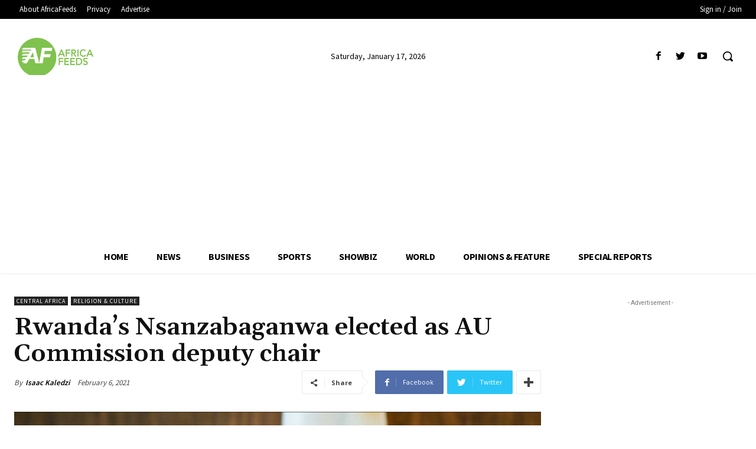

--- FILE ---
content_type: text/html; charset=UTF-8
request_url: https://www.africa-newsroom.com/africarc/jswidget?token=Tzo4OiJzdGRDbGFzcyI6NDp7czo5OiJsYW5ndWFnZXMiO3M6MTk6ImE6MTp7aTowO3M6MjoiZW4iO30iO3M6NDoidGFncyI7YToxOntpOjA7YToyOntzOjY6InRhZ19pZCI7czozOiI2NTIiO3M6NToidGFnX2MiO3M6MzoiNjUyIjt9fXM6NDoidHlwZSI7czoxOiJ3IjtzOjExOiJub19vZl9pdGVtcyI7aTo1O30=&showall=null
body_size: 9635
content:
{"tweet_embed":"","pagination":"<div class=\"pagination\"><ul><li><a href=\"africarc\/jswidget?token=[base64]&offset=5\" class=\"btn btn-primary\">Load more news...<\/a><a href=\"africarc\/jswidget?token=Tzo4OiJzdGRDbGFzcyI6Mjp7czo5OiJsYW5ndWFnZXMiO3M6NTg6ImE6NDp7aTowO3M6MjoiZW4iO2k6MTtzOjI6ImZyIjtpOjI7czoyOiJwdCI7aTozO3M6MjoiYXIiO30iO3M6NDoidHlwZSI7czoxOiJ3Ijt9&offset=5&showall=1\" class=\"btn btn-primary\">Load all...<\/a><\/li><\/ul><\/div>","pinned":[{"id":"365558","publish_date":"2026-01-06 18:04:17","press_id":"365558","press_headline":"Happy New Year Message from Herbert Mensah, President of Rugby Africa","press_sub_heading":"The video below is copyright free and can be used at will, without asking for authorization","press_logo":null,"press_lang":"en","press_email_template_id":"22","press_slug":"happy-new-year-message-from-herbert-mensah-president-of-rugby-africa","press_body":"<p>Happy New Year Message from Herbert Mensah, President of Rugby Africa (<a href=\"https:\/\/apo-opa.co\/44YXHVm\">www.RugbyAfrique.com<\/a>).<\/p>\n<p><\/p>","pinned_expiry":"3","press_type":"","source_name":"Rugby Africa","source_slug":"rugby-africa","source_logo":"bc887f444edf370","source_lang":"en","source_subdomain":"rugbyafrica","city_name":null,"country_name":null,"media_url":"https:\/\/rugbyafrica.africa-newsroom.com\/press\/media\/happy-new-year-message-from-herbert-mensah-president-of-rugby-africa?lang=en","videos":[{"id":"151595","created":"2026-01-06 18:07:13","updated":null,"created_by":"16743","ordering_count":"79007","media_press_id":"365558","media_file_id":null,"media_type":"v","media_video_id":null,"media_video":"https:\/\/www.youtube.com\/embed\/3mdISjuMqDs?si=uVEGC38UzHnS3Oph","media_video_type":"e","no_views":null,"no_shares":null,"no_download":null,"media_audio_id":null,"media_audio":null,"media_audio_type":null,"media_id":"151595","file_id":null,"folder_id":null,"type":null,"name":null,"filename":null,"path":null,"extension":null,"mimetype":null,"description":null,"alt_attribute":null,"download_count":null,"media_description":"Happy New Year Message from Herbert Mensah, President of Rugby Africa","media_lang":"en","media_description_default":"Happy New Year Message from Herbert Mensah, President of Rugby Africa","folder_name":null,"folder_slug":null}],"videos_count":1,"images_count":0,"documents_count":0,"audios_count":0,"links":[],"links_count":0,"media_count":1,"expired":true},{"id":"364269","publish_date":"2025-12-03 13:56:21","press_id":"364269","press_headline":"Nelson Pompigne-Mognard \u2013 Rugby Highlights | Number 8 \/ Open-Side Flanker (Age 17)","press_sub_heading":"The video below is copyright free and can be used at will, without asking for authorization","press_logo":null,"press_lang":"en","press_email_template_id":"22","press_slug":"nelson-pompignemognard--rugby-highlights--number-8--openside-flanker-age-17","press_body":"<p>Nelson Pompigne-Mognard, born on 1 April 2008 (17 years old), is a Number Eight and open-side flanker currently playing for Bromsgrove School in the UK.<\/p>\n\n<p><\/p>\n\n<p>Height: 1.82 m (5 ft 11.5 in)<br \/>\nWeight: 98 kg (216 Lbs)<br \/>\nBromsgrove School (UK) &nbsp;&ndash; 1st XV (First Team)<\/p>\n\n<p><\/p>\n\n<p>Watch the video:&nbsp;<a href=\"https:\/\/apo-opa.co\/48gTZZl\">https:\/\/apo-opa.co\/48gTZZl<\/a><\/p>\n\n<p><\/p>\n\n<p><\/p>\n\n<p>Download the complete rugby r&eacute;sum&eacute;:&nbsp;<a href=\"https:\/\/apo-opa.co\/3Mg8zaK\">https:\/\/apo-opa.co\/3Mg8zaK<\/a><\/p>\n\n<p>Physical capabilities:<\/p>\n\n<p>1RM Squat: 183 kg<br \/>\n1RM Bench Press: 126 kg<br \/>\n1RM Prone Row: 94 kg<br \/>\nCountermovement Jump (CMJ): 50,1 cm (best in the 1st XV)<br \/>\nVelocity Bar Testing (Bench): 1.36 m\/s (best in the 1st XV)<br \/>\nSprint 0&ndash;10 m: 1.82 s<br \/>\nSprint 0&ndash;20 m: 3.16 s<br \/>\nBronco Test: 309 s<br \/>\nReactive Strength Index (Drop Jump): 1.95<br \/>\nAerobic Fitness (MAS): 3.95 m\/s<\/p>\n","pinned_expiry":"2","press_type":"","source_name":"APO Group - Africa Newsroom","source_slug":"apo-group-africa-newsroom","source_logo":"e4a676cf92c51a2","source_lang":"en","source_subdomain":null,"city_name":null,"country_name":null,"media_url":"https:\/\/www.africa-newsroom.com\/press\/media\/nelson-pompignemognard--rugby-highlights--number-8--openside-flanker-age-17?lang=en","videos":[{"id":"149025","created":"2025-12-03 13:52:47","updated":null,"created_by":"16743","ordering_count":"77951","media_press_id":"364269","media_file_id":null,"media_type":"v","media_video_id":null,"media_video":"https:\/\/www.youtube.com\/embed\/0FakTD4lAt4?si=zKH5jwKjqh3sJwzl","media_video_type":"e","no_views":null,"no_shares":null,"no_download":null,"media_audio_id":null,"media_audio":null,"media_audio_type":null,"media_id":"149025","file_id":null,"folder_id":null,"type":null,"name":null,"filename":null,"path":null,"extension":null,"mimetype":null,"description":null,"alt_attribute":null,"download_count":null,"media_description":"Nelson Pompigne-Mognard \u2013 Rugby Highlights | Number 8 \/ Open-Side Flanker (Age 17)","media_lang":"en","media_description_default":"Nelson Pompigne-Mognard \u2013 Rugby Highlights | Number 8 \/ Open-Side Flanker (Age 17)","folder_name":null,"folder_slug":null}],"videos_count":1,"images_count":0,"documents_count":0,"audios_count":0,"links":[],"links_count":0,"media_count":1,"expired":true},{"id":"342832","publish_date":"2025-05-29 11:03:54","press_id":"342832","press_headline":"Nurse Naomi Oyoe Ohene Oti from Ghana wins Aster Guardians Global Nursing Award 2025 worth USD 250,000","press_sub_heading":"The video below is copyright free and can be used at will, without asking for authorization","press_logo":"8ee69d503d448e6","press_lang":"en","press_email_template_id":"22","press_slug":"nurse-naomi-oyoe-ohene-oti-from-ghana-wins-aster-guardians-global-nursing-award-2025-worth-usd-250000-1","press_body":"<p>Nurse Naomi Oyoe Ohene Oti from Ghana, an Oncology Nurse Specialist &amp; Head of Nursing, National Radiotherapy Oncology and Nuclear Medicine Centre, Korle-Bu Teaching Hospital, has been announced as the winner of the Aster Guardians Global Nursing Award 2025, receiving the prestigious USD 250,000 prize at a grand ceremony held in Dubai, UAE. The award was presented by His Excellency Sheikh Nahyan bin Mabarak Al Nahyan, Cabinet Member and Minister of Tolerance and Coexistence, UAE in the presence of Dr. Azad Moopen, Founder Chairman of Aster DM Healthcare, alongside Alisha Moopen, Managing Director and Group CEO &ndash; Aster DM Healthcare (<a href=\"https:\/\/apo-opa.co\/3FvrH1q\">www.AsterDMHealthcare.com<\/a>), T.J. Wilson, Executive Director and Group Head &ndash; Governance &amp; Corporate Affairs, Aster DM Healthcare, and other distinguished guests.<\/p>\n\n<p><\/p>\n\n<p>Access the full press release here:&nbsp;<a href=\"http:\/\/apo-opa.co\/3SXWx5W\">apo-opa.co\/3SXWx5W<\/a><\/p>\n","pinned_expiry":"3","press_type":"","source_name":"Aster DM Healthcare","source_slug":"aster-dm-healthcare","source_logo":"b00601354623a62","source_lang":"en","source_subdomain":null,"city_name":null,"country_name":null,"media_url":"https:\/\/www.africa-newsroom.com\/press\/media\/nurse-naomi-oyoe-ohene-oti-from-ghana-wins-aster-guardians-global-nursing-award-2025-worth-usd-250000-1?lang=en","videos":[{"id":"136484","created":"2025-05-29 11:02:59","updated":null,"created_by":"16753","ordering_count":"72135","media_press_id":"342832","media_file_id":null,"media_type":"v","media_video_id":null,"media_video":"https:\/\/www.youtube.com\/embed\/feobheoqlJo?si=a1oADVTGgJoaeJxt","media_video_type":"e","no_views":null,"no_shares":null,"no_download":null,"media_audio_id":null,"media_audio":null,"media_audio_type":null,"media_id":"136484","file_id":null,"folder_id":null,"type":null,"name":null,"filename":null,"path":null,"extension":null,"mimetype":null,"description":null,"alt_attribute":null,"download_count":null,"media_description":"Aster Guardians Global Nursing Award 2025","media_lang":"en","media_description_default":"Aster Guardians Global Nursing Award 2025","folder_name":null,"folder_slug":null}],"videos_count":1,"images_count":0,"documents_count":0,"audios_count":0,"links":[],"links_count":0,"media_count":1,"expired":true}],"posts":[{"press_id":"366222","tag_id":"652","id":"366222","publish_date":"2026-01-16 19:06:40","press_headline":"South Africa: President Ramaphosa receives briefing from Madagascar","press_sub_heading":"Colonel Randrianirina briefed President Ramaphosa on the steps being taken towards a peaceful transitional process, which includes a national dialogue amongst all the people of Madagascar","press_logo":null,"press_lang":"en","press_email_template_id":"14","press_slug":"south-africa-president-ramaphosa-receives-briefing-from-madagascar","press_body":"<p>President Cyril Ramaphosa hosted&nbsp;Colonel Michael Randrianirina, President of the Refoundation of the Republic of Madagascar, for a briefing at Mahlamba Ndlopfu, the Official Residence in Pretoria.<\/p>\n\n<p><\/p>\n\n<p>Colonel Randrianirina briefed President Ramaphosa on the steps being taken towards a peaceful transitional process, which includes a national dialogue amongst all the people of Madagascar.&nbsp;<\/p>\n\n<p>President Ramaphosa welcomed the briefing and, in line with the decision of the Southern African Development Community (SADC), took the opportunity to reiterate the need to support Madagascar&rsquo;s transition to constitutional democracy with an inclusive national dialogue that will lead to elections as soon as possible.<\/p>\n\n<p>In this regard, President Ramaphosa reaffirmed SADC&#39;s decision to deploy the Panel of the Elders to Madagascar.&nbsp;<\/p>","source_name":"The Presidency of the Republic of South Africa","source_slug":"the-presidency-of-the-republic-of-south-africa","source_logo":"50786dee847c17d","source_lang":"en","source_subdomain":null,"city_name":null,"country_name":null,"media_url":"https:\/\/www.africa-newsroom.com\/press\/media\/south-africa-president-ramaphosa-receives-briefing-from-madagascar?lang=en","videos_count":0,"images_count":0,"documents_count":0,"audios_count":0,"links":[],"links_count":0,"media_count":0},{"press_id":"366218","tag_id":"652","id":"366218","publish_date":"2026-01-16 18:19:22","press_headline":"The Economic Community of West African States (ECOWAS) Commission Confers with the Kingdom of the Netherlands\u2019s Special Envoy to the Sahel","press_sub_heading":"In an opening remark, Amb Zimmerman highlighted three core areas of cooperation interest as Security and Stability, Migration as well as Economic Cooperation and Trade","press_logo":null,"press_lang":"en","press_email_template_id":"14","press_slug":"the-economic-community-of-west-african-states-ecowas-commission-confers-with-the-kingdom-of-the-netherlandss-special-envoy-to-the-sahel","press_body":"<p>Through its Department of Political Affairs, Peace and Security (PAPS), the ECOWAS Commission conferred with a delegation from the Kingdom of the Netherlands on the 14th&nbsp;of January 2026 in Abuja, Nigeria.<\/p>\n\n<p><\/p>\n\n<p>Led by the Kingdom&rsquo;s special envoy for the Sahel and Head of Division West Africa, Robert Zimmerman, the delegation&rsquo;s courtesy visit was among others, meant to engender the strengthening of peace building collaboration and strategic partnership in aid of greater integration of the region.<\/p>\n\n<p>In an opening remark, Amb Zimmerman highlighted three core areas of cooperation interest as Security and Stability, Migration as well as Economic Cooperation and Trade. Noting that the ECOWAS Commission can count on the Support of the Netherlands on cross border cooperation, he said his country was looking forward to discussing the future of ECOWAS in relation to the Alliance of Sahel States (AES)<\/p>\n\n<p>Speaking on behalf of the Commissioner, Political Affairs, Peace and Security, the Head Civilian Component of the Directorate of Peacekeeping and Regional Security, Mr. Bekaye Coulibaly sought greater collaboration from the Kingdom of Netherlands in the revamp of regional integration, intense engagement in aid of the fight against terrorism as well as the activation of the ECOWAS Standby Force (ESF).<\/p>\n\n<p>He also conveyed the salient strategic programmes of the Department of Political Affairs Peace and Security to the delegation which included the continuous engagement with leaders of the AES and a strong resolve to ensure that the withdrawal of the Sahelian states from the regional community does not negatively affect the citizens of the countries.<\/p>\n\n<p>Also, on hand for discussions the Deputy Head of Mission of the Embassy of the Kingdom of the Netherlands to Nigeria Mr. Ronald Sonnemans and first secretary, Security and ECOWAS relations Dineke Traore-Vrolijk.<\/p>","source_name":"Economic Community of West African States (ECOWAS)","source_slug":"economic-community-of-west-african-states-ecowas","source_logo":"c3cd4154ac2aa18","source_lang":"en","source_subdomain":null,"city_name":null,"country_name":null,"media_url":"https:\/\/www.africa-newsroom.com\/press\/media\/the-economic-community-of-west-african-states-ecowas-commission-confers-with-the-kingdom-of-the-netherlandss-special-envoy-to-the-sahel?lang=en","videos_count":0,"images_count":0,"documents_count":0,"audios_count":0,"links":[],"links_count":0,"media_count":0},{"press_id":"366214","tag_id":"652","id":"366214","publish_date":"2026-01-16 17:45:53","press_headline":"Libya Energy & Economic Summit (LEES) 2026 to Host UK-Libya Roundtable Amid Rise in British Investment","press_sub_heading":"LEES 2026 will host a UK-Libya Roundtable, spotlighting renewed British investment across Libya\u2019s energy and infrastructure sectors","press_logo":null,"press_lang":"en","press_email_template_id":"14","press_slug":"libya-energy-and-economic-summit-lees-2026-to-host-uklibya-roundtable-amid-rise-in-british-investment","press_body":"<p>The upcoming Libya Energy &amp; Economic Summit (LEES) 2026 &ndash; taking place in Tripoli from January 24-26 &ndash; will host a dedicated UK-Libya Roundtable, convened by the Libyan British Business Council (LBBC) and the UK Embassy in Libya. The roundtable comes at a time when British companies are advancing strategic re-entry into active exploration, redevelopment and infrastructure delivery across Libya&rsquo;s energy sector.<\/p>\n\n<p><\/p>\n\n<p>As a non-political body promoting bilateral trade between the UK and Libya, the LBBC continues to facilitate market access through trade delegations, regulatory support and strategic engagement with Libyan institutions. In addition to the UK-Libya Roundtable, LEES 2026 will feature a dedicated UK national pavilion, providing a platform for UK firms across upstream, midstream, services and infrastructure development.<\/p>\n\n<p>As of January 2026, British major bp is undergoing its most significant operational expansion in Libya since 2007. The company is preparing, alongside operator Eni, to spud Libya&rsquo;s first-ever deepwater exploration well in the offshore Sirte Basin, targeting a gas prospect at approximately 1,900m of water depth. bp is also progressing plans for further onshore exploration in the Ghadames Basin during 2026 following its pre-qualification for Libya&rsquo;s first international licensing round in 18 years. These activities position the supermajor as a cornerstone partner in supporting the country&rsquo;s state-owned National Oil Corporation&rsquo;s (NOC) objective of reaching two million barrels per day (bpd) by 2030.<\/p>\n\n<p>Shell is likewise transitioning into active technical assessment phases in early 2026 following its re-engagement with Libya. The company is advancing feasibility studies on the Al-Atshan field near the Algerian border and evaluating additional NOC-owned assets requiring modernization to support production.<\/p>\n\n<p>These activities build on a series of strategic milestones achieved in 2025. bp and Shell both signed memoranda of understanding with the NOC in July 2025 to evaluate large-scale field redevelopment, exploration opportunities and infrastructure modernization, while confirming plans to reopen permanent offices in Tripoli to manage expanding project portfolios. Over the same period, bilateral UK-Libya trade reached &pound;2.5 billion, reflecting renewed commercial confidence following regulatory and institutional stabilization.<\/p>\n\n<p>Against this backdrop, LEES 2026 comes at a pivotal moment for UK-Libya energy cooperation, with the roundtable set to provide a structured forum to consolidate this momentum and advance long-term partnerships supporting Libya&rsquo;s production growth, infrastructure renewal and investment-led recovery.<\/p>\n\n<p><em>Join industry leaders at the Libya Energy &amp; Economic Summit 2026 in Tripoli and explore investment opportunities in one of North Africa&rsquo;s most dynamic energy markets. LEES 2026 offers a premier platform for partnerships, innovation and sector growth. Visit <\/em><a href=\"https:\/\/apo-opa.co\/3ZmnPGd\"><em>www.LibyaSummit.com<\/em><\/a><em> to secure your participation. To sponsor or participate as a delegate, please contact <\/em><a href=\"mailto:sales@energycapitalpower.com\"><em>sales@energycapitalpower.com<\/em><\/a><em>.<\/em><\/p>\n","source_name":"Energy Capital & Power","source_slug":"energy-capital-and-power","source_logo":"bc97bda5e3bfa79","source_lang":"en","source_subdomain":"energycapitalandpower","city_name":null,"country_name":null,"media_url":"https:\/\/energycapitalandpower.africa-newsroom.com\/press\/media\/libya-energy-and-economic-summit-lees-2026-to-host-uklibya-roundtable-amid-rise-in-british-investment?lang=en","videos_count":0,"images_count":0,"documents_count":0,"audios_count":0,"links":[],"links_count":0,"media_count":0},{"press_id":"366210","tag_id":"652","id":"366210","publish_date":"2026-01-16 16:30:18","press_headline":"Libya\u2019s Prime Minister to Address Libya Energy & Economic Summit (LEES) 2026 as National Energy Agenda Accelerates","press_sub_heading":"Prime Minister Abdulhamid Al-Dbeibeh will speak at the Libya Energy & Economic Summit this month, as oil, gas and power developments advance under a broader national reform agenda","press_logo":null,"press_lang":"en","press_email_template_id":"14","press_slug":"libyas-prime-minister-to-address-libya-energy-and-economic-summit-lees-2026-as-national-energy-agenda-accelerates","press_body":"<p>Libyan Prime Minister Abdulhamid Al-Dbeibeh will deliver a keynote address at the Libya Energy &amp; Economic Summit (LEES), taking place January 24&ndash;26, 2026 at the Tripoli International Convention Center. His participation underscores the government&rsquo;s continued engagement with international investors as Libya enters a new phase of energy-led economic development.<\/p>\n\n<p><\/p>\n\n<p>Prime Minister Al-Dbeibeh&rsquo;s attendance comes as Libya advances a broader national agenda aimed at stabilizing energy output, modernizing infrastructure and positioning the sector as a cornerstone of economic recovery and institutional reform. Under the government&rsquo;s leadership, energy development is being aligned with priorities including fiscal sustainability, power sector reliability and renewed engagement with international partners.<\/p>\n\n<p>Several large-scale developments are shaping Libya&rsquo;s energy outlook. Among the most significant is the $8 billion Structures A&amp;E offshore gas project, a 50\/50 joint venture between Eni and the National Oil Corporation (NOC) under Mellitah Oil &amp; Gas, expected to add approximately 750 million cubic feet per day to domestic and export supply. The Western Libya Gas Project continues to deliver gas to Italy via the Greenstream pipeline, drawing production from both offshore and onshore fields.<\/p>\n\n<p>As part of efforts to reach crude oil production of 1.6 million barrels per day by the end of 2026, Libya is pursuing brownfield redevelopment, marginal field commercialization and major upstream investments. TotalEnergies and ConocoPhillips are advancing modernization programs at the Waha concessions, targeting additional output from the North Gialo and NC-98 fields. TotalEnergies is also progressing the restart of the Mabruk field, with initial production expected in early 2026. At the El Sharara field, infill drilling and infrastructure upgrades are maintaining current production levels, while new exploration and surface facility projects are advancing in adjacent areas.<\/p>\n\n<p>Libya&rsquo;s energy strategy also extends beyond hydrocarbons, with a 500 MW solar PV project slated for commissioning in 2026, alongside upgrades to gas-to-power infrastructure designed to strengthen domestic electricity supply and enhance grid reliability. The Summit comes at a pivotal moment, as the government seeks to boost investor confidence, clarify regulatory frameworks and position energy development as a key driver of long-term economic stability and growth.<\/p>\n\n<p><em>Join industry leaders at the Libya Energy &amp; Economic Summit 2026 in Tripoli and explore investment opportunities in one of North Africa&rsquo;s most dynamic energy markets. LEES 2026 offers a premier platform for partnerships, innovation and sector growth. Visit&nbsp;<\/em><a href=\"https:\/\/apo-opa.co\/4pBDk7X\"><em>www.LibyaSummit.com<\/em><\/a><em>&nbsp;to secure your participation. To sponsor or participate as a delegate, please contact&nbsp;<\/em><a href=\"mailto:sales@energycapitalpower.com\"><em>sales@energycapitalpower.com<\/em><\/a><em>.<\/em><\/p>\n","source_name":"Energy Capital & Power","source_slug":"energy-capital-and-power","source_logo":"bc97bda5e3bfa79","source_lang":"en","source_subdomain":"energycapitalandpower","city_name":null,"country_name":null,"media_url":"https:\/\/energycapitalandpower.africa-newsroom.com\/press\/media\/libyas-prime-minister-to-address-libya-energy-and-economic-summit-lees-2026-as-national-energy-agenda-accelerates?lang=en","videos_count":0,"images_count":0,"documents_count":0,"audios_count":0,"links":[],"links_count":0,"media_count":0},{"press_id":"366198","tag_id":"652","id":"366198","publish_date":"2026-01-16 15:43:05","press_headline":"National Basketball Association (NBA) Africa and Senyorita to Launch NBA\u2019s First University Basketball Tournament on the Continent and Largest Jr. NBA\/Jr. Women\u2019s National Basketball Association (WNBA) Tournament Ever in Egypt","press_sub_heading":"Lion joins existing partners Allianz and Maven Developments as Official Partners of the Jr. NBA\/Jr. WNBA tournament in Egypt, which this year will expand to include nearly 150 boys\u2019 and girls\u2019 teams","press_logo":null,"press_lang":"en","press_email_template_id":"14","press_slug":"[base64]","press_body":"<ul>\n\t<li><strong>NBA REC University Tournament Will Feature Men&rsquo;s and Women&rsquo;s Teams from&nbsp;40 Public and Private Universities Across Five Cities in Egypt<\/strong><\/li>\n\t<li><strong>Jr. NBA\/Jr. WNBA Tournament Will Expand to Include Nearly 150 Boys&rsquo; and Girls&rsquo;&nbsp;Teams from More than 50 Private Schools in Alexandria and Cairo<\/strong><\/li>\n<\/ul>\n\n<p><\/p>\n\n<p>NBA Africa (<a href=\"https:\/\/apo-opa.co\/3Zdzwz1\">www.NBA.com<\/a>) and Senyorita For Food Industries, a leading manufacturer of snack foods in Egypt, through its chip brand Lion, yesterday announced a collaboration to launch the NBA&rsquo;s first university basketball tournament on the continent and the largest Jr. NBA\/Jr. WNBA tournament ever in Egypt.<\/p>\n\n<p><\/p>\n\n<p>The announcement was made by Senyorita Chief Operating Officer Sherif El Nokaly and Head of NBA Egypt Mohamed Motaleb-Abdel Soliman at a signing ceremony in Cairo.<\/p>\n\n<p><\/p>\n\n<p>The NBA REC University Tournament will feature 3-on-3 competition between men&rsquo;s and women&rsquo;s teams from 40 public and private universities across five cities: Alexandria, Assyiut, Cairo, Giza and Mansoura. &nbsp;Operated by Events Plus, the league will tip off in April and conclude with the playoffs and finals in Cairo in May.<\/p>\n\n<p><\/p>\n\n<p>Lion joins existing partners Allianz and Maven Developments as Official Partners of the Jr. NBA\/Jr. WNBA tournament in Egypt, which this year will expand to include nearly 150 boys&rsquo; and girls&rsquo; teams of youth ages 14 and under from more than 50 private schools in Cairo, and for the first time, Alexandria.&nbsp; The expanded tournament &ndash; also operated by Events Plus &ndash; tipped off in Dec. 2025 with the Eastern Conference in New Cairo and the Western Conference in New Giza and will culminate with the playoffs in February and finals in April.<\/p>\n\n<p><\/p>\n\n<p>&ldquo;Our collaboration with the NBA aligns perfectly with our mission to bring people together,&rdquo; said Nokaly.&nbsp; &ldquo;Whether it&rsquo;s families, fans, or young athletes, we&rsquo;re proud to support and inspire athletic communities through both great snacks and great moments.&rdquo;<\/p>\n\n<p><\/p>\n\n<p>&ldquo;Our collaboration with Senyorita is a significant milestone in our ongoing efforts to create more opportunities for Egyptian youth to learn and play basketball,&rdquo; said Soliman.&nbsp; &ldquo;The NBA REC University Tournament and Jr. NBA\/Jr. WNBA tournament will provide structured environments for aspiring players across the country to progress in their development while learning important values like teamwork, leadership and respect.&rdquo;<\/p>\n\n<p><\/p>\n\n<p>The Jr. NBA\/Jr. WNBA, the league&rsquo;s global youth basketball program for boys and girls, teaches the fundamental skills and core values of the game &ndash; teamwork, respect, determination and community &ndash; at the grassroots level in an effort to help grow and improve the youth basketball experience for players, coaches and parents.&nbsp; Last year, Jr. NBA\/Jr. WNBA programming reached more than 390,000 youth in more than 40 countries across Africa.<\/p>\n","source_name":"National Basketball Association (NBA)","source_slug":"national-basketball-association-nba","source_logo":"d82061397fc208d","source_lang":"en","source_subdomain":"nba","city_name":null,"country_name":null,"media_url":"https:\/\/nba.africa-newsroom.com\/press\/media\/[base64]?lang=en","images":[{"id":"152236","created":"2026-01-16 15:41:01","updated":null,"created_by":"16743","ordering_count":"79173","media_press_id":"366198","media_file_id":"20d0027f7f469a3","media_type":"i","media_video_id":null,"media_video":null,"media_video_type":null,"no_views":null,"no_shares":null,"no_download":"7","media_audio_id":null,"media_audio":null,"media_audio_type":null,"media_id":"152236","file_id":"20d0027f7f469a3","folder_id":"9508","type":"i","name":"Image 1 Final.jpeg","filename":"4400a06be613dae9ee7bd58ca9f74a09.jpeg","path":"{{ url:site }}files\/large\/4400a06be613dae9ee7bd58ca9f74a09.jpeg","extension":".jpeg","mimetype":"image\/jpeg","description":"","alt_attribute":"","download_count":"7","media_description":"(Left to right) Senyorita Chief Operating Officer Sherif El Nokaly and Head of NBA Egypt Mohamed Motaleb-Abdel Soliman at the announcement of NBA Africa and Senyorita\u2019s collaboration in Cairo, Egypt on Thursday, Jan. 15, 2026 (Credit: NBA Africa)","media_lang":"en","media_description_default":"(Left to right) Senyorita Chief Operating Officer Sherif El Nokaly and Head of NBA Egypt Mohamed Motaleb-Abdel Soliman at the announcement of NBA Africa and Senyorita\u2019s collaboration in Cairo, Egypt on Thursday, Jan. 15, 2026 (Credit: NBA Africa)","folder_name":"0126-32","folder_slug":"0126-32"}],"videos_count":0,"images_count":1,"documents_count":0,"audios_count":0,"links":[],"links_count":0,"media_count":1}],"offset":null}

--- FILE ---
content_type: text/html; charset=utf-8
request_url: https://www.google.com/recaptcha/api2/aframe
body_size: 257
content:
<!DOCTYPE HTML><html><head><meta http-equiv="content-type" content="text/html; charset=UTF-8"></head><body><script nonce="DmyH_7Y8SdQYJqi6vfYsNg">/** Anti-fraud and anti-abuse applications only. See google.com/recaptcha */ try{var clients={'sodar':'https://pagead2.googlesyndication.com/pagead/sodar?'};window.addEventListener("message",function(a){try{if(a.source===window.parent){var b=JSON.parse(a.data);var c=clients[b['id']];if(c){var d=document.createElement('img');d.src=c+b['params']+'&rc='+(localStorage.getItem("rc::a")?sessionStorage.getItem("rc::b"):"");window.document.body.appendChild(d);sessionStorage.setItem("rc::e",parseInt(sessionStorage.getItem("rc::e")||0)+1);localStorage.setItem("rc::h",'1768718905483');}}}catch(b){}});window.parent.postMessage("_grecaptcha_ready", "*");}catch(b){}</script></body></html>